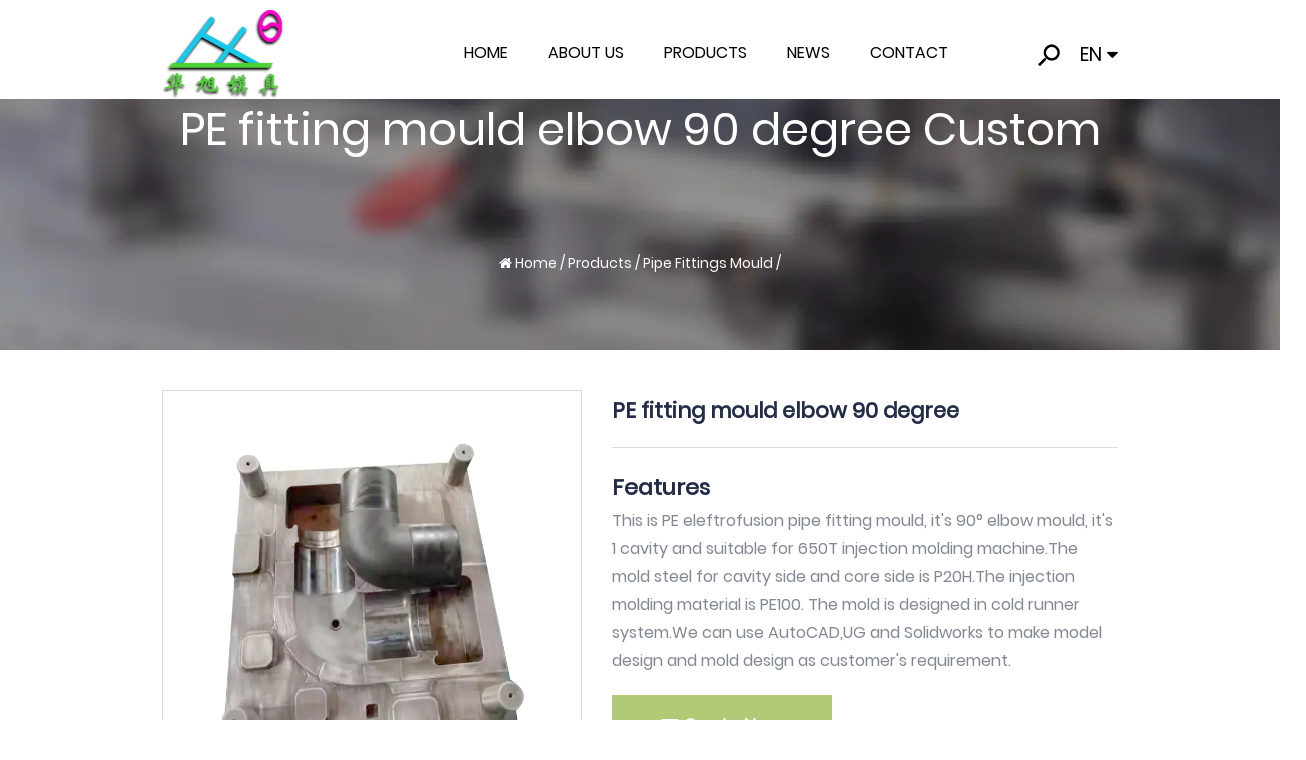

--- FILE ---
content_type: text/html; charset=utf-8
request_url: https://www.tzhuaxu.com/product/pipe-fittings-mould/pe-electrofusion-pipe-fitting-mould-for-90-degree-elbow.html
body_size: 6975
content:
<!DOCTYPE html>
<html>
	<head>
		<meta charset="utf-8">
		<meta name="viewport" content="width=device-width, initial-scale=1.0, maximum-scale=1.0,minimum-scale=1.0,user-scalable=0" />
		<meta name="format-detection" content="telephone=no" />
    <meta http-equiv="Content-Type" content="text/html; charset=utf-8">
    <meta http-equiv="X-UA-Compatible" content="IE-edge,chrome=1">
    <meta name="renderer" content="webkit|ie-comp|ie-stand">
    <meta name="renderer" content="webkit">
		<title>Custom PE  fitting mould elbow 90 degree Manufacturers, Suppliers - Taizhou Huangyan Huaxu Mould Co., Ltd</title>
<meta name="description" content="Taizhou Huangyan Huaxu Mould Co., Ltd is China custom PE  fitting mould elbow 90 degree manufacturers and suppliers,    Mould name: PE  fitting mould elbow 90 degree   Mould cavity: 1 Cavity   Delivery time: 30days   Packing: Wooden case..." />
<meta name="keywords" content="PE  fitting mould elbow 90 degree" />
<script type="application/ld+json">
[
    {
    "@context": "https://schema.org/",
    "@type": "BreadcrumbList",
    "ItemListElement": [
    {"@type": "ListItem","Name": "Home","Position": 1,"Item": "https://www.tzhuaxu.com"},
{"@type":"ListItem","name":"Products","position":2,"item":"https://www.tzhuaxu.com/product/"},
{"@type":"ListItem","name":"Pipe Fittings Mould","position":3,"item":"https://www.tzhuaxu.com/product/pipe-fittings-mould/"},
{"@type": "ListItem","Name": "PE  fitting mould elbow 90 degree","Position": 4,"Item": "https://www.tzhuaxu.com/product/pipe-fittings-mould/pe-electrofusion-pipe-fitting-mould-for-90-degree-elbow.html"}]},
    {
    "@context": "http://schema.org",
    "@type": "Product",
    "@id": "https://www.tzhuaxu.com/product/pipe-fittings-mould/pe-electrofusion-pipe-fitting-mould-for-90-degree-elbow.html",
    "Name": "PE  fitting mould elbow 90 degree",
    "Image": [
    "https://www.tzhuaxu.com/tzhuaxu/2023/02/17/3.jpg","https://www.tzhuaxu.com/tzhuaxu/2023/02/17/3.jpg"
    ],
    "Description": "Taizhou Huangyan Huaxu Mould Co., Ltd is China custom PE  fitting mould elbow 90 degree manufacturers and suppliers,    Mould name: PE  fitting mould elbow 90 degree   Mould cavity: 1 Cavity   Delivery time: 30days   Packing: Wooden case...",
    "review": {
    "@type": "Review",
    "reviewRating": {
    "@type": "Rating",
    "ratingValue": 5,
    "bestRating": 5
    },
    "author": {
    "@type": "Organization",
    "name": "Taizhou Huangyan Huaxu Mould Co., Ltd."
    }
    },
    "aggregateRating": {
    "@type": "AggregateRating",
    "ratingValue": 5,
    "reviewCount": 99
    },
    "Offers": {
    "@type": "AggregateOffer",
    "OfferCount": 1,
    "PriceCurrency": "USD",
    "LowPrice": 0.0,
    "HighPrice": 0.0,
    "Price": 0.0
    }
    }
    ]
</script><!--#header##-->		<link rel="shortcut icon" href="/template/en/images/icon.ico" type="image/x-icon" />
		<link rel="icon" href="/template/en/images/icon.ico" type="image/x-icon" />
		<!--icon-->
		<link rel="stylesheet" href="/template/en/css/swiper.min.css">
    <link rel="stylesheet" href="/api/min/?f=template/en/css/slick.css,/static/js/layer/skin/default/layer.css,/template/en/css/basic.css,/template/en/css/main.css,/template/en/css/font-awesome.min.css,/template/en/css/animate.min.css,/template/en/css/jquery.fancybox.css,/template/en/css/fullpage.min.css"/>
    <script type="text/javascript" src="/template/en/js/swiper.min.js"></script>
		<script type="text/javascript" src="/api/min/?f=template/en/js/jquery.js,/template/en/js/qrcode.min.js,/template/en/js/spotlight.bundle.js,/template/en/js/slick.js,/template/en/js/hwaq.js,/template/en/js/main.js,/template/en/js/wow.min.js,/template/en/js/jquery.fancybox.min.js,/template/en/js/fullpage.min.js"></script>
	</head>
<body>
<div class="body-overflow-box">
    <!--===================== HEAD =====================-->
    <div id="header" class="ishome0">
        <!--===================== H-TOP =====================-->
       
        <!--===================== NAVI =====================-->
        <div class="nav">
            <div class="ui container menu">
                <div class="logo left floated item"><a  href="/"><img  src="/template/en/images/logo.png" alt="Taizhou Huangyan Huaxu Mould Co., Ltd."/></a></div>
                <div class="menu-box right floated item">
                    <ul class="menu">
                        <div class="menu-menu-container"><ul id="menu-menu-1" class="menu"><li  class="menu-item menu-item-type-custom menu-item-object-custom menu-item-56143"><a href="/" >Home</a></li><li  class="menu-item menu-item-type-taxonomy menu-item-object-category menu-item-has-children menu-item-56146"><a href="/about/" rel="nofollow">About Us</a><ul class="sub-menu"><li  class="menu-item menu-item-type-custom menu-item-object-custom menu-item-56535"><a href="/factory/" >Factory</a></li></ul></li><li  class="menu-item menu-item-type-taxonomy menu-item-object-category menu-item-has-children menu-item-56145"><a href="/product/" >Products</a><ul class="sub-menu"><li  class="menu-item menu-item-type-custom menu-item-object-custom menu-item-56533"><a href="/product/pipe-fittings-mould/" >Pipe Fittings Mould</a></li><li  class="menu-item menu-item-type-custom menu-item-object-custom menu-item-56532"><a href="/product/commodity-mould/" >Commodity Mould</a></li><li  class="menu-item menu-item-type-custom menu-item-object-custom menu-item-56531"><a href="/product/auto-parts-mould/" >Auto Parts Mould</a></li></ul></li><li  class="menu-item menu-item-type-custom menu-item-object-custom menu-item-56144"><a href="/news/" >News</a></li><li  class="menu-item menu-item-type-custom menu-item-object-custom menu-item-56147"><a href="/contact/" rel="nofollow">Contact</a></li></ul></div>                    </ul>
                </div>
                <div class="h-search item right floated"><img src="/template/en/images/search-icon.png" alt=""></div>
               <div class="language">
                        <a href="https://www.tzhuaxu.com/">EN <i class="fa fa-caret-down" aria-hidden="true"></i></a>
                        <ul class="sub-menu hide lang">
		                    <li>
                                <a href="https://es.tzhuaxu.com/">español</a>
                            </li>
                            <li>
                                <a href="https://ru.tzhuaxu.com/">Русский</a>
                            </li>
                        </ul>
                    </div>
                <div class="search-box">
                    <form method="get" action="/product/">
                        <input type="text"  name="s" required="required" id="s" placeholder="Product Search...">
                        <input type="submit" value="">
                    </form>
                    <i class="close"></i>
                </div>
            </div>
        </div>
    </div>
    <div id="mobile" class="white">
        <div id="menu-on">
            <i class="line1"></i>
            <i class="line2"></i>
            <i class="line3"></i>
        </div>
        <div class="mobile-logo"><a href="/"><img src="/template/en/images/logo.png" alt="tzhuaxu.com"></a></div>
        <div class="menu-content">
            <div class="menu-logo"><a href="/"><img src="/template/en/images/logo.png" alt="tzhuaxu.com"></a></div>
            <div class="menu-list">
                <h3><i class="fa fa-list"></i> Web Menu</h3>
                 <div class="menu-menu-container"><ul id="menu-menu-1" class="menu"><li  class="menu-item menu-item-type-custom menu-item-object-custom menu-item-56143"><a href="/" >Home</a></li><li  class="menu-item menu-item-type-taxonomy menu-item-object-category menu-item-has-children menu-item-56146"><a href="/about/" rel="nofollow">About Us</a><ul class="sub-menu"><li  class="menu-item menu-item-type-custom menu-item-object-custom menu-item-56535"><a href="/factory/" >Factory</a></li></ul></li><li  class="menu-item menu-item-type-taxonomy menu-item-object-category menu-item-has-children menu-item-56145"><a href="/product/" >Products</a><ul class="sub-menu"><li  class="menu-item menu-item-type-custom menu-item-object-custom menu-item-56533"><a href="/product/pipe-fittings-mould/" >Pipe Fittings Mould</a></li><li  class="menu-item menu-item-type-custom menu-item-object-custom menu-item-56532"><a href="/product/commodity-mould/" >Commodity Mould</a></li><li  class="menu-item menu-item-type-custom menu-item-object-custom menu-item-56531"><a href="/product/auto-parts-mould/" >Auto Parts Mould</a></li></ul></li><li  class="menu-item menu-item-type-custom menu-item-object-custom menu-item-56144"><a href="/news/" >News</a></li><li  class="menu-item menu-item-type-custom menu-item-object-custom menu-item-56147"><a href="/contact/" rel="nofollow">Contact</a></li></ul></div>            </div>
            <div class="mob-search">
                <h3><i class="fa fa-search"></i> Product Search</h3>
                <form method="get" action="/product/">
                    <input type="text" placeholder="Search..." name="s" required="required" id="s" value="" />
                    <input type="hidden" name="cat" value="3" />
                    <input type="submit" value="">
                </form>
            </div>
            <div class="mob-yuy">
                <h3><i class="fa fa-globe"></i> Language</h3>
                <ul class="lang">                    <li><a href="https://www.tzhuaxu.com/"><img src="/template/en/images/en.jpg" alt=""> <em data-name="en">English</em></a></li>
                                        <li><a href="https://es.tzhuaxu.com/"><img src="/template/en/images/es.jpg" alt=""> <em data-name="es">Español</em></a></li>
                                        <li><a href="https://ru.tzhuaxu.com/"><img src="/template/en/images/ru.jpg" alt=""> <em data-name="ru">русский</em></a></li>
                                    </ul>
            </div>
            <div class="mob-share">
                <h3><i class="fa fa-share-alt"></i> Share</h3>
                <ul class="grid-box">
                    <li class="column"><a rel="nofollow" href="javascript:window.open('http://www.facebook.com/sharer.php?u='+encodeURIComponent(document.location.href)+'&t='+encodeURIComponent(document.title),'_blank','toolbar=yes, location=yes, directories=no, status=no, menubar=yes, scrollbars=yes, resizable=no, copyhistory=yes, width=600, height=450,top=100,left=350');void(0)"><i class="fa fa-facebook-f"></i></a></li>
                    <li class="column"><a rel="nofollow" href="javascript:window.open('http://twitter.com/home?status='+encodeURIComponent(document.location.href)+' '+encodeURIComponent(document.title),'_blank','toolbar=yes, location=yes, directories=no, status=no, menubar=yes, scrollbars=yes, resizable=no, copyhistory=yes, width=600, height=450,top=100,left=350');void(0)"><i class="fa fa-twitter"></i></a></li>
                    <li class="column"><a rel="nofollow" href="javascript:window.open('https://web.whatsapp.com/send?text='+encodeURIComponent(document.location.href),'_blank','toolbar=yes, location=yes, directories=no, status=no, menubar=yes, scrollbars=yes, resizable=no, copyhistory=yes, width=600, height=450,top=100,left=350');void(0)"><i class="fa fa-whatsapp"></i></a></li>
                    <li class="column"><a rel="nofollow" href="javascript:window.open('http://www.linkedin.com/shareArticle?mini=true&url='+encodeURIComponent(document.location.href)+'&title='+encodeURIComponent(document.title)+'&source='+encodeURIComponent(document.location.href),'_blank','toolbar=yes, location=yes, directories=no, status=no, menubar=yes, scrollbars=yes, resizable=no, copyhistory=yes, width=600, height=450,top=100,left=350');void(0)"><i class="fa fa-linkedin in"></i></a></li>
                    <li class="column"><a rel="nofollow" href="javascript:window.open('https://reddit.com/submit?title='+encodeURIComponent(document.title)+'&url='+encodeURIComponent(document.location.href),'_blank','toolbar=yes, location=yes, directories=no, status=no, menubar=yes, scrollbars=yes, resizable=no, copyhistory=yes, width=600, height=450,top=100,left=350');void(0)"><i class="fa fa-reddit"></i></a></li>
                    <li class="column"><a rel="nofollow" href="javascript:window.open('https://pinterest.com/pin/create/button/?description='+encodeURIComponent(document.title)+'&url='+encodeURIComponent(document.location.href),'_blank','toolbar=yes, location=yes, directories=no, status=no, menubar=yes, scrollbars=yes, resizable=no, copyhistory=yes, width=600, height=450,top=100,left=350');void(0)"><i class="fa fa-pinterest"></i></a></li>
                </ul>
            </div>
            <div id="menu-off"><h3><i class="fa fa-close"></i> Exit Menu</h3></div>
        </div>
    </div>
    <div class="clear"></div>

<style>
    .inner-banner .text .banner-breack span{
        display: none;
    }
</style>
<!--===================== INNER BANNER =====================-->
		<div class="inner-banner" style="background-image: url(/cncmachiningservice/2021/01/19/pro-banner.jpg);">
            <div class="ui container">
                <div class="text">
                    <h2>PE  fitting mould elbow 90 degree Custom</h2>
                    <div class="banner-breack">
                        <i class="fa fa-home"></i>
                        <a href="/">Home</a> &#47; <a href="/product/">Products</a> &#47; <a href="/product/pipe-fittings-mould/">Pipe Fittings Mould</a> &#47; <span>PE  fitting mould elbow 90 degree</span>                    </div>
                </div>
            </div>
        </div>
		<!--===================== MAIN CONTENT =====================-->
		<div class="inner-page prodet-page">
			<div class="det-1">
                                <div class="ui container">
                    <div class="grid-box two">
                        <div class="left column">
                            <div class="ig">
                                <div class="img">
                                    <img src="/tzhuaxu/2023/02/17/3.jpg" title="PE  fitting mould elbow 90 degree" alt="PE  fitting mould elbow 90 degree">
                                </div>
                                <ul>
                                                                        <li>
                                        <a rel="nofollow" href="/tzhuaxu/2023/02/17/3.jpg" data-fancybox="gallery"><img src="/tzhuaxu/2023/02/17/3.jpg" alt="PE  fitting mould elbow 90 degree" title="PE  fitting mould elbow 90 degree"></a>
                                    </li>
                                                                    </ul>
                            </div>
                        </div>
                        <div class="right column">
                            <h1 class="rvjgwoax">PE  fitting mould elbow 90 degree</h1>
                            <div class="text">
                                <h4>Features</h4>
                                <div class="con">
                                    This is PE eleftrofusion pipe fitting mould, it's 90° elbow mould, it's 1 cavity and suitable for 650T injection molding machine.The mold steel for cavity side and core side is P20H.The injection molding material is PE100. The mold is designed in cold runner system.We can use AutoCAD,UG and Solidworks to make model design and mold design as customer's requirement.                                </div>
                                <div class="more">
                                    <a rel="nofollow" href="#addForm"><i class="fa fa-envelope-o"></i> Quote Now</a>
                                </div>
                            </div>
                        </div>
                    </div>
                </div>
                            </div>

            <div class="det-2">
                <div class="ui container">
                    <h2><a href="">Specification</a></h2>
                    <div class="">
                        <table>
                        </table>
                        <table border="0">
<tbody>
<tr>
<td>Mould name:</td>
<td>PE  fitting mould elbow 90 degree</td>
</tr>
<tr>
<td>Mould cavity:</td>
<td>1 Cavity</td>
</tr>
<tr>
<td>Delivery time:</td>
<td>30days</td>
</tr>
<tr>
<td>Packing:</td>
<td>Wooden case</td>
</tr>
<tr>
<td>Plastic  material:</td>
<td>PE100</td>
</tr>
<tr>
<td>Steel of Cavity &amp; Core:</td>
<td>P20H</td>
</tr>
<tr>
<td>Steel of Mould base:</td>
<td>45#</td>
</tr>
<tr>
<td>Injection molding machine:</td>
<td>650T</td>
</tr>
<tr>
<td>Runner system:</td>
<td>Cold runner</td>
</tr>
<tr>
<td>Software:</td>
<td>AutoCAD/UG/Solidworks</td>
</tr>
</tbody>
</table>                    </div>
                </div>
            </div>

<div class="inner-page about-page">
    <div class="abt-1">
                <div class="ui container">
                </div>
            </div>

            <div class="abt-2">
                <div class="ui container">
                    <div class="grid-box two">
                        <div class="left column">
                            <div class="ig">
                                <div class="play" data-src="/" data-mode="1"></div>
                                <img src="/template/en/images/GS.jpg" alt="">
                            </div>
                        </div>
                        <div class="right column">
                            <div class="text">
                                <h2>Focus On Quality Since 2013</h2>
                                <div style="max-height: 500px;overflow: auto;margin: 20px 0;">
                                    <p>
                                    Taizhou Huangyan Huaxu Mould Co., Ltd. is China <a href="/product/pipe-fittings-mould/pe-electrofusion-pipe-fitting-mould-for-90-degree-elbow.html">Custom PE  fitting mould elbow 90 degree Manufacturers</a> and <a href="/product/pipe-fittings-mould/pe-electrofusion-pipe-fitting-mould-for-90-degree-elbow.html">PE  fitting mould elbow 90 degree Suppliers</a>, was established in May 2013 and is located in Huangyan, Zhejiang, which is known as the "Hometown of Moulds" on the coast of the beautiful East China Sea. It is a mould manufacturer mainly for auto parts (domestic), daily necessities and pipe fittings moulds (foreign).<br/>
                                        The company uses the world's advanced CAD/CAE/CAM technology, and combines many years of mold design and manufacturing experience to ensure mold quality; the company has been operating in OEM form since its establishment, and is the hero behind the Huangyan mold manufacturing industry, providing a large number of local molds.<br/>
                                        Manufacturing enterprises produce OEM; the company has more than 40 employees, most of whom have experience in mold enterprises in the Pearl River Delta, with fine workmanship and excellent technology, and are widely praised by customers.<br/>
                                        The company manufactures auto interior parts, lights, auto bumpers and other auto molds all year round, and exports more than 100 daily necessities and pipe fitting molds.<br/>
                                   Today, the company will serve our customers wholeheartedly with new thinking, new ideas and new technologies. We warmly welcome customers at home and abroad to visit us, and we would like to express our gratitude to customers who have always supported and cared for our company!<br/>
                                    </p>
                                </div>
                                <a rel="nofollow" href="/factory" class="link">Take A Factory Tour&nbsp;&nbsp;&nbsp;>></a>
                            </div>
                        </div>
                    </div>
                </div>
            </div>

            <div class="abt-7">
                <div class="ui container">
                    <div class="grid-box two">
                        <div class="right column">
                            <div class="text">
                                <h5>Our Mission</h5>
                                <h2>A Reliable Mould Manufacturer</h2>
                                <p>
                                   In today's company will be new thinking, new ideas, new technology dedicated to the majority of customers, we warmly welcome customers at home and abroad, and to consistently support and love our business customers to thank!
                                </p>
                            </div>
                        </div>
                        <div class="left column">
                            <img src="/tzhuaxu/2022/03/07/a2.jpg" alt="">
                        </div>
                    </div>
                </div>
            </div>



            <div class="det-3">
                <div class="ui container">
                    <h2>Contact Us</h2>
                    <div class="form">
                        <form id="addForm" onsubmit="return false;">
    <input type="hidden" name="your-message" value=""><input type="hidden" name="your-email" value="">
    <ul class="grid-box two">
        <li class="column"><input type="text" name="name" placeholder="Your Name*"></li>
        <li class="column"><input type="text" name="title" placeholder="Your Area"></li>
        <li class="column"><input type="email" name="mail" placeholder="Email Address*"></li>
        <li class="column"><input type="tel" name="phone" placeholder="Phone"></li>
        <li class="column wid-100"><textarea name="content" placeholder="Write your message here*..."></textarea></li>
        <li class="column wid-100"><input type="submit" value="Send Message" onclick="submit_id()" class="inquery"></li>
    </ul>
</form>
<script type="text/javascript" src="/static/js/layer/layer.js"></script>
<script>
    function submit_id() {
        layer.load(0, {
            shade: 0.1,
            shadeClose: false
        })
        $.ajax({
            type: 'post',
            url: '/Api/contact/submit/uid/1.html',
            data: $("#addForm").serialize(),
            dataType: 'json',
            success: function (data) {
                layer.closeAll();
                if (data.status == 200) {
                    document.getElementById("addForm").reset();
                    layer.msg(data.result, {
                        icon: 1,
                        time: 4000
                    });
                } else {
                    layer.msg(data.result, {
                        icon: 2,
                        time: 4000
                    })
                }
            }
        })
    }
</script>                        </div>
                    <div></div>
                </div>
            </div>

            <div class="det-re">
                <div class="ui container">
                    <h2>Related Products</h2>
                    <div class="box">
                        <ul>
                                                        <li>
                                
                                   <a> <img src="/tzhuaxu/2022/03/09/img_20190825_123105.jpg?imageView2/2/w/400/h/400/format/webp/q/75" alt="PE drip irrigation pipe fitting mould" title="PE drip irrigation pipe fitting mould">
                                </a>
                                <a real="nofollow" href="/product/pipe-fittings-mould/pe-drip-irrigation-pipe-fitting-mould.html" class="ig"><h4>PE drip irrigation pipe fitting mould</h4></a>
                            </li>
                                                        <li>
                                
                                   <a> <img src="/tzhuaxu/2022/03/09/_20220303145640.jpg?imageView2/2/w/400/h/400/format/webp/q/75" alt="PE pipe fitting mould" title="PE pipe fitting mould">
                                </a>
                                <a real="nofollow" href="/product/pipe-fittings-mould/pe-electric-hot-melt-pipe-fitting-mould.html" class="ig"><h4>PE pipe fitting mould</h4></a>
                            </li>
                                                        <li>
                                
                                   <a> <img src="/tzhuaxu/2022/03/09/img_20210702_104904-1.jpg?imageView2/2/w/400/h/400/format/webp/q/75" alt="PE sewage pipe fitting mould" title="PE sewage pipe fitting mould">
                                </a>
                                <a real="nofollow" href="/product/pipe-fittings-mould/pe-sewage-pipe-fitting-mould.html" class="ig"><h4>PE sewage pipe fitting mould</h4></a>
                            </li>
                                                        <li>
                                
                                   <a> <img src="/tzhuaxu/2022/03/09/45e0c9a77f196845d4438948d5ddea8.jpg?imageView2/2/w/400/h/400/format/webp/q/75" alt="PPR water supply pipe fitting mould" title="PPR water supply pipe fitting mould">
                                </a>
                                <a real="nofollow" href="/product/pipe-fittings-mould/ppr-water-supply-pipe-fitting-mould.html" class="ig"><h4>PPR water supply pipe fitting mould</h4></a>
                            </li>
                                                        <li>
                                
                                   <a> <img src="/tzhuaxu/2022/03/09/img_20210407_192252.jpg?imageView2/2/w/400/h/400/format/webp/q/75" alt="UPVC drainage pipe fitting mould" title="UPVC drainage pipe fitting mould">
                                </a>
                                <a real="nofollow" href="/product/pipe-fittings-mould/upvc-drainage-pipe-fitting-mould.html" class="ig"><h4>UPVC drainage pipe fitting mould</h4></a>
                            </li>
                                                        <li>
                                
                                   <a> <img src="/tzhuaxu/2022/03/09/110x45度扩口弯头-1.jpg?imageView2/2/w/400/h/400/format/webp/q/75" alt="UPVC Collapsible pipe fitting mould 45 degree" title="UPVC Collapsible pipe fitting mould 45 degree">
                                </a>
                                <a real="nofollow" href="/product/pipe-fittings-mould/UPVC flare-pipe-fitting-mould.html" class="ig"><h4>UPVC Collapsible pipe fitting mould 45 degree</h4></a>
                            </li>
                                                        <li>
                                
                                   <a> <img src="/tzhuaxu/2022/03/09/1_0000_图层5.jpg?imageView2/2/w/400/h/400/format/webp/q/75" alt="Ball valve, water valve, air valve fitting mould" title="Ball valve, water valve, air valve fitting mould">
                                </a>
                                <a real="nofollow" href="/product/pipe-fittings-mould/ball-valve-water-valve-air-valve-fitting-mould.html" class="ig"><h4>Ball valve, water valve, air valve fitting mould</h4></a>
                            </li>
                                                        <li>
                                
                                   <a> <img src="/tzhuaxu/2022/03/09/09ae45fb35bba299aa111c7fb1a38eb.jpg?imageView2/2/w/400/h/400/format/webp/q/75" alt="Spoon Injection Mould" title="Spoon Injection Mould">
                                </a>
                                <a real="nofollow" href="/product/commodity-mould/spoon-injection-mould.html" class="ig"><h4>Spoon Injection Mould</h4></a>
                            </li>
                                                        <li>
                                
                                   <a> <img src="/tzhuaxu/2022/03/09/111_0001_图层23.jpg?imageView2/2/w/400/h/400/format/webp/q/75" alt="Abrasives for plastic housing parts" title="Abrasives for plastic housing parts">
                                </a>
                                <a real="nofollow" href="/product/auto-parts-mould/abrasives-for-plastic-housing-parts.html" class="ig"><h4>Abrasives for plastic housing parts</h4></a>
                            </li>
                                                        <li>
                                
                                   <a> <img src="/tzhuaxu/2022/03/09/111_0002_图层22.jpg?imageView2/2/w/400/h/400/format/webp/q/75" alt="Automotive plastic shell mould" title="Automotive plastic shell mould">
                                </a>
                                <a real="nofollow" href="/product/auto-parts-mould/automotive-plastic-shell-mould.html" class="ig"><h4>Automotive plastic shell mould</h4></a>
                            </li>
                                                        <li>
                                
                                   <a> <img src="/tzhuaxu/2022/03/09/111_0004_图层20.jpg?imageView2/2/w/400/h/400/format/webp/q/75" alt="Precision injection moulding tool for car panel housing" title="Precision injection moulding tool for car panel housing">
                                </a>
                                <a real="nofollow" href="/product/auto-parts-mould/precision-injection-moulding-tool-for-car-panel-housing.html" class="ig"><h4>Precision injection moulding tool for car panel housing</h4></a>
                            </li>
                                                        <li>
                                
                                   <a> <img src="/tzhuaxu/2022/03/09/111_0005_图层19.jpg?imageView2/2/w/400/h/400/format/webp/q/75" alt="Injection moulds for automotive interiors" title="Injection moulds for automotive interiors">
                                </a>
                                <a real="nofollow" href="/product/auto-parts-mould/injection-moulds-for-automotive-interiors.html" class="ig"><h4>Injection moulds for automotive interiors</h4></a>
                            </li>
                                                    </ul>
                    </div>
                </div>
            </div>
		</div>
		<!--/.wrapper-->
  <!--===================== FOOTER =====================-->
    <div id="footer">
        <div class="footer-mian">
            <div class="left">
                <div class="top">
                   <div class="contactbox">
                       <a href="/">
                           <img src="/template/en/images/logo.png" alt="">
                       </a>
                       <p>
                        Taizhou Huangyan Huaxu Mould Co., Ltd.                       </p>
                   </div>
                   <div class="searchbox">
                    <form method="get" action="/product/">
                        <input type="text" placeholder="Search..." name="s" required="required" id="s" value="" />
                        <input type="submit" value="SEARCH">
                    </form>
                   </div>
                </div>
                <div class="bottom">
                    <div class="area">
                        <div class="infobox wow fadeInRight" data-wow-delay=".3s" data-wow-duration="1.5s">
                            <h3>Contact Us</h3>
                            <ul class="animate-father" data-child="li" data-effect="fadeInRight" data-delay="0.2">
                                <li>
                                    <i>
                                        <img src="/template/en/images/tel.png" alt="">
                                    </i>
                                    <p>Mob: +86-18006592920</p>
                                </li>
                                <li>
                                    <i>
                                        <img src="/template/en/images/tel-img.png" alt="">
                                    </i>
                                    <p>Tel: +86 576 84330516</p>
                                </li>
                                <li>
                                    <i><img src="/template/en/images/email.png" alt=""></i>
                                    <p>Email:sales@tzhuaxu.com</p>
                                </li>
                                <li>
                                    <i><img src="/template/en/images/add.png" alt=""></i>
                                    <p>Add: No.431, Houyang Huang Village, Xinqian Town, Huangyan, Taizhou, Zhejiang, China</p>
                                </li>
                            </ul>
                        </div>
                        <div class="ewmbox wow fadeInLeft" data-wow-delay=".3s" data-wow-duration="1.5s">
                            <div class="ewm">
                                <div id="ewm" data-href="https://www.tzhuaxu.com"></div>
                            </div>
                        </div>
                    </div>
                    
                </div>
            </div>
            <div class="right">
                <div class="formbox wow fadeInLeft" data-wow-delay=".3s" data-wow-duration="1.5s">
                    <h3>Get In Touch</h3>
                    <form onsubmit="return false;" id="addForm">
 <input type="hidden" name="your-message" value=""><input type="hidden" name="your-email" value="">
                        <ul>
                            <li class="wid-50">
                                <input name="name" type="text" placeholder="Name*">
                            </li>
                            <li class="wid-50">
                                <input name="mail" type="text" placeholder="Email*">
                            </li>
                            <li class="wid-100">
                                <input name="subject" type="text" placeholder="Subject">
                            </li>
                            <li class="wid-100">
                                <input name="content" type="text" placeholder="Message*">
                            </li>
                            <li class="wdi-100">
                                <input type="submit" value="SEND MESSAGE" onclick="submit_id()">
                            </li>
                        </ul>
                    </form>
<script type="text/javascript" src="/static/js/layer/layer.js"></script>
<script>
    function submit_id() {
        layer.load(0, {
            shade: 0.1,
            shadeClose: false
        })
        $.ajax({
            type: 'post',
            url: '/Api/contact/submit/uid/2.html',
            data: $("#addForm").serialize(),
            dataType: 'json',
            success: function (data) {
                layer.closeAll();
                if (data.status == 200) {
                    document.getElementById("addForm").reset();
                    layer.msg(data.result, {
                        icon: 1,
                        time: 4000
                    });
                } else {
                    layer.msg(data.result, {
                        icon: 2,
                        time: 4000
                    })
                }
            }
        })
    }
</script>                </div>
            </div>
        </div>
        <div class="footer-bottom">
            <div class="ui container">
                <p class="fl">Copyright © <a rel="nofollow" href="/">Taizhou Huangyan Huaxu Mould Co., Ltd.</a>&nbsp; <a class="xuhua" href="/product/pipe-fittings-mould/pe-electrofusion-pipe-fitting-mould-for-90-degree-elbow.html">PE  fitting mould elbow 90 degree Suppliers</a></p>


                <div>
                    <p class="fr"><a href="https://www.hqsmartcloud.com/" target="_blank" rel="nofollow">
                        <img class="svg" src="/template/en/images/Technical-Support.svg" alt=""></a></p>
                        <p class="fr"></p>
                </div>
            </div>    
        </div>
        <!-- <div id="ewm" data-href="https://www.tzhuaxu.com"></div>
         -->
    </div>
</div>
</body>

<!-- Matomo -->
<script type="text/javascript">
  var _paq = window._paq || [];
  /* tracker methods like "setCustomDimension" should be called before "trackPageView" */
    _paq.push(['setCampaignNameKey', 'gclid']);
  _paq.push(['setDocumentTitle', document.domain + "/" + document.title]);
  _paq.push(['trackPageView']);
  _paq.push(['enableLinkTracking']);
  (function() {
    var u="//supertest.hqsmartcloud.com/";
    _paq.push(['setTrackerUrl', u+'matomo.php']);
    _paq.push(['setSiteId', '1312']);
    var d=document, g=d.createElement('script'), s=d.getElementsByTagName('script')[0];
    g.type='text/javascript'; g.async=true; g.defer=true; g.src='//hqcdn.hqsmartcloud.com/matomo.js'; s.parentNode.insertBefore(g,s);
  })();
</script>
<!-- End Matomo Code --></html>

--- FILE ---
content_type: image/svg+xml
request_url: https://www.tzhuaxu.com/template/en/images/Technical-Support.svg
body_size: 23124
content:
<?xml version="1.0" encoding="UTF-8" standalone="no"?>
<svg fill="#000"
        xmlns="http://www.w3.org/2000/svg"
        xmlns:xlink="http://www.w3.org/1999/xlink"
        xmlns:sodipodi="http://sodipodi.sourceforge.net/DTD/sodipodi-0.dtd"
        xmlns:inkscape="http://www.inkscape.org/namespaces/inkscape"
        width="1151"
        height="126" viewBox="0 0 1151 126">
  <!-- Created with Method Draw - http://github.com/duopixel/Method-Draw/ -->
    <defs id="defs44">
        <clipPath
                clipPathUnits="userSpaceOnUse"
                id="clipPath1323">
            <path
                    id="path1325"
                    style="fill-opacity:0;fill-rule:nonzero;stroke:none"
                    d="m 393.74219,270.91406 v 15.47656 c 0.0208,3e-5 0.0417,0 0.0625,0 0.0123,1.6e-4 0.0225,8e-5 0.0332,0 h 0.002 c 10e-4,0 0.003,10e-6 0.004,0 h 0.002 c 0.004,0.002 0.0103,0.004 0.0137,0.008 0.006,0.006 0.004,0.019 0.004,0.0273 -1.9e-4,0.003 4e-5,0.0143 0,0.0176 2e-5,0.002 -2e-5,0.005 0,0.008 0.007,0.003 0.0136,0.008 0.0234,0.008 0.007,0 -0.002,-0.005 -0.006,-0.008 0.0125,0.004 0.0277,0.007 0.0391,0.0117 0.008,0.003 0.0139,0.004 0.0215,0.008 l 0.002,0.002 c 0.001,6.9e-4 0.003,8e-4 0.004,0.002 v -0.002 c 9.8e-4,5.1e-4 0.005,0.002 0.004,0.002 -0.003,-10e-4 -0.003,4.2e-4 -0.004,0 0.004,0.002 0.007,0.004 0.01,0.006 0.001,6.5e-4 0.003,8e-4 0.004,0.002 0.011,-0.003 0.022,-0.006 0.0332,-0.008 0.01,-10e-4 0.0135,-0.003 0.0215,-0.004 8.9e-4,-2.7e-4 0.003,2.2e-4 0.004,0 0.003,-4.9e-4 0.005,-0.003 0.008,-0.004 -7.1e-4,-7.1e-4 0.0107,-6.8e-4 0.0117,-0.002 7.9e-4,-7e-4 0.004,-6e-4 0.006,-0.002 0.005,-0.002 0.006,-0.003 0.008,-0.004 h 0.002 c 2.3e-4,-0.001 6.4e-4,-0.003 0.002,-0.004 0.007,-0.006 0.0101,-0.0126 0.0137,-0.0195 0,-0.008 0.009,-0.0225 0.0117,-0.0293 2.6e-4,-0.003 0.005,-0.006 0.006,-0.01 0.001,-0.003 6.3e-4,-0.007 0.002,-0.01 0.003,-0.0175 0.005,-0.0353 0.008,-0.0527 3.7e-4,-0.003 -4.7e-4,-0.005 0,-0.008 8e-4,0.001 6.3e-4,0.003 0.002,0.004 0.001,-0.007 1.1e-4,-0.0121 0.004,-0.0176 0,-0.003 0.005,-0.008 0.008,-0.006 0.003,0.002 0.003,0.006 0.006,0.008 0,0.006 0.003,0.0104 0.006,0.0156 5.1e-4,-0.003 0.002,-0.007 0.002,-0.01 0.0173,0.0133 0.0304,0.0229 0.0449,0.0449 0.0253,0.044 0.0437,0.0906 0.0664,0.13672 0.004,0.011 0.0118,0.0222 0.0156,0.0332 0.0113,0.0312 0.016,0.0416 0.0273,0.0703 0.001,0.0102 0.003,0.0208 0.004,0.0312 2.2e-4,0.006 -6.2e-4,0.0115 -0.002,0.0176 -0.004,0.0173 -0.004,0.029 -0.0156,0.043 0,0.003 -0.005,0.007 -0.008,0.01 -0.004,0.003 -0.0118,0.005 -0.0156,0.008 -0.004,0.002 -0.008,0.002 -0.0117,0.004 -0.0117,0.005 -0.0258,0.0158 -0.0371,0.0215 -0.017,0.009 -0.0239,0.0151 -0.0391,0.0234 -0.0136,0.0144 -0.0372,0.0319 -0.041,0.0527 -0.001,0.006 -0.002,0.0111 -0.002,0.0176 -0.008,0.0266 -0.0142,0.0422 -0.0293,0.0645 -0.004,0.005 -0.008,0.008 -0.0117,0.0117 -0.0113,0.0117 -0.0199,0.0135 -0.0312,0.0215 -0.02,0.008 -0.0379,0.0197 -0.0605,0.0234 -0.0151,0.002 -0.0199,6e-4 -0.0312,0.002 -0.0212,-0.004 -0.0417,0.004 -0.0645,0 -0.0445,-0.009 -0.0844,-0.0298 -0.125,-0.0488 v 41.79883 h 61.83985 V 270.914 Z m 0.36133,15.4668 c -10e-5,0.006 -2.7e-4,0.0121 -0.002,0.0176 -3.4e-4,0.006 -0.002,0.01 -0.004,0.0156 0,0.005 -0.003,0.007 -0.004,0.0117 -6.4e-4,0.003 2.6e-4,0.005 0,0.008 -4.5e-4,0.004 -6e-4,0.008 -0.002,0.0117 -4.9e-4,0.002 -6.8e-4,0.006 -0.002,0.008 -0.004,0.0106 -0.012,0.0202 -0.0195,0.0293 -0.004,0.002 -0.005,0.005 -0.008,0.006 -0.006,0.003 -0.0143,0.005 -0.0215,0.008 l -0.002,0.002 c 10e-4,4.2e-4 0.003,1.7e-4 0.006,0 -0.002,9e-4 -0.003,3.1e-4 -0.006,0.002 h -0.002 c -7.7e-4,0.002 -10e-5,0.004 -0.002,0.006 -0.003,0.003 -0.009,0.01 -0.0156,0.0117 0.004,0.002 0.006,0.007 0.01,0.01 0.008,0.005 0.0158,0.008 0.0195,0.0137 0.004,0.003 0.005,0.008 0.008,0.0117 0.007,0.009 0.008,0.0186 0.0117,0.0274 10e-4,0.003 0.003,0.005 0.004,0.008 -1.3e-4,0.002 1.2e-4,0.003 0,0.004 0.002,0.007 0.008,0.0116 0.008,0.0195 -8e-5,0.0121 -0.002,0.0233 -0.002,0.0351 0,0.002 2.3e-4,0.006 0,0.008 v 0.002 c 1.2e-4,10e-4 8.4e-4,0.003 0.002,0.004 0.002,0.007 0.002,0.01 0,0.0176 -0.004,0.0163 -0.0178,0.0274 -0.0254,0.041 -0.004,0.007 -0.012,0.0154 -0.0195,0.0215 -10e-4,9.9e-4 -0.004,0.003 -0.006,0.004 -0.004,0.006 -0.007,0.0116 -0.0117,0.0176 -0.0419,0.0481 -0.006,0.009 -0.0547,0.0644 -0.004,0.008 -0.012,0.0163 -0.0195,0.0234 -0.011,0.0117 -0.0298,0.0277 -0.0449,0.0371 -0.004,0.003 -0.0118,0.007 -0.0156,0.01 -0.006,0.002 -6.4e-4,-0.006 0,-0.008 0,0.006 -0.006,0.006 -0.01,0.0137 -10e-4,0.001 -0.002,0.003 -0.004,0.004 -0.004,0.002 -0.01,0.005 -0.0137,0.006 -0.004,5e-4 -0.007,-0.002 -0.01,-0.002 v -0.002 c -0.008,0.007 -0.0132,0.006 -0.0195,0.006 0.0157,0.006 0.0323,0.0118 0.041,0.0137 0.02,0.004 0.0436,-0.002 0.0625,0.002 0.008,-4.6e-4 0.0139,-3.7e-4 0.0215,-0.002 0.0174,-0.003 0.0376,-0.0127 0.0527,-0.0195 0.008,-0.005 0.01,-0.007 0.0176,-0.0137 0.004,-0.003 0.007,-0.006 0.01,-0.01 0.004,-0.005 0.008,-0.008 0.0117,-0.0137 0,-0.005 0.01,-0.0248 0.0117,-0.0293 0,-0.0125 -6.4e-4,-0.0181 0.004,-0.0312 0,-0.004 0.002,-0.008 0.004,-0.0117 0.0128,-0.0231 0.0319,-0.042 0.0508,-0.0586 0.0276,-0.016 0.0518,-0.0325 0.082,-0.0469 0.004,-0.003 0.0118,-0.005 0.0156,-0.008 0.006,-0.003 0.008,-0.004 0.01,-0.0117 0.004,-0.0185 0.005,-0.0249 0.002,-0.0449 -0.0113,-0.027 -0.0141,-0.0392 -0.0254,-0.0684 -0.004,-0.011 -0.0118,-0.0205 -0.0156,-0.0312 -0.0204,-0.0441 -0.0418,-0.0885 -0.0645,-0.13086 -0.005,-0.006 -0.01,-0.0116 -0.0137,-0.0176 z m -0.36133,0.0488 v 0.0996 c 0.008,-0.002 0.0152,-0.003 0.0293,-0.006 0.007,-10e-4 0.0144,-0.002 0.0215,-0.004 l 0.002,-0.002 c 0.004,-0.007 0.0108,-0.0131 0.0195,-0.0156 0.002,-0.004 0.004,-0.009 0.006,-0.0137 0.003,-0.009 -6.8e-4,-0.0183 0,-0.0273 1.5e-4,-0.008 3.8e-4,-0.009 0,-0.0176 8e-5,-0.003 -1.1e-4,-0.007 0,-0.01 4e-5,-0.001 -4e-5,-0.003 0,-0.004 -0.0101,1e-5 -0.0215,0 -0.0215,0 -0.0189,-4e-5 -0.0378,1.8e-4 -0.0566,0 z m 0.11914,0.0566 c -3.4e-4,0.003 8.8e-4,0.006 0,0.01 0.005,-0.002 0.0104,-0.002 0.0156,-0.004 -0.004,-10e-4 -0.008,-0.004 -0.0117,-0.006 h -0.002 z m 0.0996,0.0391 c -0.0117,0.003 -0.0234,0.005 -0.0352,0.008 -0.003,0.004 -0.007,0.008 -0.0117,0.0117 l -0.01,0.0117 c 0.003,0.0143 0.005,0.0236 -0.002,0.0273 0.008,-0.002 0.0175,-0.007 0.0195,-0.008 0.0136,-0.003 0.0259,-0.005 0.041,-0.008 0.0189,-0.004 0.0123,-0.003 0.0312,-0.008 0.004,-9.4e-4 0.008,-7.2e-4 0.0117,-0.002 0.003,-3.4e-4 0.006,3.4e-4 0.008,0 -0.003,-0.003 -0.006,-0.007 -0.01,-0.01 0,-0.002 -0.005,-0.004 -0.008,-0.006 -0.0151,-0.009 -0.02,-0.01 -0.0351,-0.0176 z m -0.10547,0.0234 c -0.009,0.002 -0.0183,0.004 -0.0274,0.006 -0.008,0.005 -0.0156,0.01 -0.0234,0.0117 -0.003,10e-4 -0.005,0.003 -0.008,0.004 0.0156,-0.003 0.0312,-0.007 0.0469,-0.01 z m 0.16601,0.0469 c -0.004,6.1e-4 -0.008,6.7e-4 -0.0117,0.002 -0.0189,0.005 -0.0143,0.004 -0.0332,0.008 -0.0208,0.005 -0.0436,0.009 -0.0625,0.0137 -0.004,9.1e-4 -0.008,0.003 -0.0117,0.004 -0.004,5.8e-4 -0.005,-9.3e-4 -0.008,0 0,0.001 -0.005,0.004 -0.008,0.006 -0.004,10e-4 -0.0119,0.003 -0.0156,0.004 -0.01,0.002 -0.0413,0.005 -0.0488,0.006 -0.002,1.3e-4 -0.003,5e-5 -0.004,0 l -0.008,0.008 c -0.0184,0.0167 -0.0302,0.009 -0.0332,-0.004 -0.003,5.8e-4 -0.004,7.5e-4 -0.008,0.002 -0.009,0.002 -0.0182,0.01 -0.0273,0.0117 v 0.18555 c 0.008,-0.002 0.0154,-0.006 0.0234,-0.008 0.0246,-0.006 0.0496,-0.0128 0.0723,-0.0215 -0.004,0.0113 0.0133,-0.0124 0.0156,-0.008 v 0.002 c 0.007,-0.002 0.0128,-0.003 0.0195,-0.006 0.0113,-0.005 0.012,-0.008 0.0195,-0.0137 0.004,-0.005 0.012,-0.0107 0.0195,-0.0156 0.0276,-0.02 0.0536,-0.0409 0.0801,-0.0605 0.004,-0.004 0.0118,-0.008 0.0156,-0.0117 10e-4,-0.002 0.003,-0.004 0.004,-0.006 0.004,-0.009 0.008,-0.0191 0.0117,-0.0293 0.004,-0.0117 0.009,-0.0246 0.0117,-0.0371 0.002,-0.008 0.002,-0.0168 0.002,-0.0254 0,-0.002 -4e-5,-0.004 0,-0.006 -0.0113,9e-5 -7.2e-4,-0.002 -0.0156,0 z m 0.67188,0.18164 h 0.041 0.006 c 0.0386,0 0.0386,0.0391 0,0.0391 h -0.0215 -0.0195 c -0.002,0 -0.003,3e-5 -0.004,0 h -0.002 v 0.002 c -0.008,0.005 -0.006,0.004 -0.0176,0.006 0,6e-5 -0.015,4e-5 -0.0156,0 -0.0113,-8.9e-4 -0.008,-0.002 -0.0274,-0.002 -0.0151,2.9e-4 -0.0258,-8.3e-4 -0.0371,0.004 l -0.002,0.002 c -0.003,0.002 -0.005,0.002 -0.008,0.004 -0.008,0.003 -0.006,0.003 -0.0176,0.004 -0.003,7e-5 -0.005,4e-4 -0.006,0 -7.1e-4,10e-4 -9e-4,0.003 -0.002,0.004 -0.008,4.5e-4 -0.008,-10e-4 -0.01,0 h -0.002 l -0.002,0.002 -0.004,0.004 c -0.004,-7e-5 -0.01,-0.002 -0.0137,0 -0.004,10e-4 0.009,8.2e-4 0.0117,0.004 0.004,0.001 -0.006,9e-4 -0.008,0.002 -0.0133,0.005 -0.0188,0.008 -0.0273,0.006 v 0.002 c -0.003,0.002 -0.006,0.006 -0.01,0.008 -0.004,0.002 -0.006,0.002 -0.01,0.004 -0.0125,0.008 -0.0279,0.0142 -0.043,0.0195 -0.0113,0.004 -0.008,6.3e-4 -0.0195,0.008 -0.004,0.002 -0.005,0.005 -0.008,0.006 -0.0189,0.006 -0.0181,0.005 -0.0332,0.004 -0.0386,-0.002 -0.0341,-0.0519 0.004,-0.0391 0,5.6e-4 0.007,0.002 0.008,0.002 0.004,-10e-4 0.007,-0.004 0.01,-0.006 0.0151,-0.008 0.0121,-0.007 0.0234,-0.0117 0.0147,-0.005 0.0259,-0.01 0.041,-0.0176 0.004,-0.002 0.008,-0.004 0.0117,-0.004 0.008,-0.004 0.01,-0.002 0.008,-0.002 -2.7e-4,7.6e-4 0.004,-0.003 0.006,-0.004 0.004,-0.003 0.008,-0.006 0.0156,-0.008 0.002,-3.8e-4 0.002,0.002 0.004,0.002 0.002,-7.9e-4 0.006,-9e-4 0.008,-0.002 0.008,-0.002 -5e-5,-0.002 0.004,-0.002 5.6e-4,-9.6e-4 0.003,-0.003 0.004,-0.004 0.006,-0.005 0.017,-0.0108 0.0234,-0.01 0.003,-10e-4 0.006,-0.004 0.01,-0.006 v 0.002 h 0.002 c 0,0.006 -10e-5,4.3e-4 0.008,-0.004 0.0163,-0.0103 0.0358,-0.009 0.0547,-0.01 0.0118,9e-5 0.026,2.9e-4 0.0371,0.002 h 0.002 c 0.003,-0.002 0.006,-0.005 0.008,-0.006 0.008,-0.004 0.012,-0.004 0.0195,-0.004 z m -0.11328,0.0312 c -0.009,0.006 -0.0113,0.0165 -0.0156,0.0254 0.005,-0.002 0.0126,-0.003 0.0156,-0.008 0.004,-0.005 0.004,-0.0211 0,-0.0176 z m -0.72852,0.0293 c -0.003,10e-4 0.008,0.008 0.002,0.01 -0.0257,0.009 -0.0517,0.0186 -0.0781,0.0254 -0.006,0.002 -0.0131,0.003 -0.0195,0.004 0.009,0.004 0.0176,0.007 0.0273,0.0117 0.009,0.004 0.0228,0.01 0.0371,0.0156 -0.0153,-0.0107 -0.0194,-0.024 0,-0.0254 v -0.006 c 0.004,-0.002 0.008,-0.004 0.0117,-0.006 0.008,-0.002 0.0326,-0.007 0.0137,0.002 -7.5e-4,0.002 -0.003,0.008 -0.002,0.01 0.004,-0.0121 0.004,-0.0213 0.0195,-0.0234 0.004,-0.002 0.008,-0.006 0.0117,-0.008 10e-4,-9.1e-4 0.002,-0.003 0.004,-0.004 -0.0151,0.006 -0.0102,0.003 -0.0215,0.004 -10e-4,-0.003 -0.004,-0.006 -0.006,-0.01 z m 0.67188,0.0195 c 0.007,-0.003 0.006,0.007 0.008,0.0117 1.8e-4,4.6e-4 0.002,-5e-4 0.002,0 0.004,-0.002 0.008,-0.006 0.0117,-0.008 h 0.002 c 0.0294,-0.007 0.0422,0.0196 0.0117,0.0351 -0.006,0.003 -0.0143,0.007 -0.0215,0.01 -8.8e-4,0.002 -10e-4,0.004 -0.002,0.006 -0.005,0.002 -0.008,0.002 -0.0117,0.004 -0.002,9.8e-4 -0.003,0.003 -0.006,0.004 -0.007,0.005 -0.0152,0.009 -0.0215,0.0117 v 0.002 0.002 c -0.004,0.003 -0.008,0.003 -0.0117,0.006 -8.7e-4,10e-4 -10e-4,0.003 -0.002,0.004 -2.6e-4,3.1e-4 -0.002,-3e-4 -0.002,0 -0.003,0.004 -0.005,0.008 -0.008,0.0117 -0.004,0.005 -0.008,0.01 -0.0117,0.0137 -0.004,0.003 -0.008,0.005 -0.0117,0.008 -0.004,0.005 -0.01,0.008 -0.0176,0.0117 -0.006,0.004 0.002,4.9e-4 -0.002,0.004 0,0.002 -0.005,0.004 -0.008,0.006 h -0.002 l -0.002,0.002 c -0.0259,0.0283 -0.0519,-0.003 -0.0254,-0.0293 6e-4,-0.002 0.002,-0.003 0.004,-0.004 0.0189,-0.005 0.0454,-9.1e-4 0.008,-0.004 0.005,-0.006 0.0152,-0.0134 0.0215,-0.0156 0.008,-0.005 0.012,-0.0131 0.0195,-0.0195 0,-5.6e-4 0.001,-10e-4 0.002,-0.002 -8.4e-4,-1.5e-4 -0.002,1.6e-4 -0.004,0 0.002,-0.003 0.003,-0.005 0.006,-0.01 0.002,-8.6e-4 0.005,-10e-4 0.008,-0.002 1.8e-4,-6.1e-4 -1.7e-4,-10e-4 0,-0.002 0.004,-0.004 0.005,-0.008 0.008,-0.0117 0.004,-0.003 0.006,-0.005 0.008,-0.008 0.004,-0.006 0.006,-0.0111 0.0137,-0.0156 10e-4,-7.5e-4 0.007,-9.6e-4 0.01,-0.002 v -0.002 h 0.002 c 0.003,-8.3e-4 0.006,-6e-4 0.01,-0.002 0.004,-9.6e-4 -0.006,-0.002 -0.008,0 0.006,-0.006 0.0202,-0.0134 0.0234,-0.0156 z m -0.0274,0.0684 c -0.001,10e-4 -0.003,5.8e-4 -0.004,0.002 -7.6e-4,10e-4 4.9e-4,0.003 0,0.004 10e-4,-2.9e-4 0.003,-9.7e-4 0.004,-0.002 9.4e-4,-9.1e-4 -1.2e-4,-0.002 0,-0.004 z"/>
        </clipPath>
    </defs>
  <g class="cn" style="display:none;">
    <g id="layer1">
      <path
              id="path1097"
              clip-path="url(#clipPath1323)"
              style="stroke:none;stroke-width:0.0907087;stroke-miterlimit:4;stroke-dasharray:none"
              transform="matrix(2,0,0,2,-200,-535)"
              d="m 417.35352,270.91406 c -0.003,10e-6 -1.12071,0.005 -1.69336,0.006 -0.27667,3.4e-4 -0.82227,0.32031 -0.82227,0.32031 -1.31078,0.67277 -2.1355,1.41318 -2.37891,2.23438 -0.0752,0.25306 -0.0833,2.25314 -0.12109,6.85937 l -0.0527,6.4961 H 403.42383 394.75 c -0.003,6.5e-4 -0.006,3e-4 -0.01,0.002 -0.004,6.9e-4 -0.007,0.002 -0.01,0.002 -3.4e-4,2.3e-4 -0.003,0.002 -0.004,0 -4.4e-4,-0.001 3.2e-4,-0.003 0,-0.004 l -0.002,0.002 c -10e-4,5e-5 -0.004,3e-5 -0.006,0 0,0.002 0.007,-0.003 -0.004,0.004 -0.0113,0.007 -0.0238,0.01 -0.0351,0.01 0,4e-5 -0.002,-0.002 -0.004,-0.002 -0.002,0.002 -0.009,0.004 -0.0117,0.006 l -0.002,0.002 c -0.0197,0.011 -0.0454,0.0108 -0.0644,0.0195 -0.0166,0.008 -0.0319,0.0173 -0.0508,0.0215 -0.003,8.4e-4 -0.008,0.002 -0.0117,0.002 h -0.002 v 0.002 c -4.2e-4,7.3e-4 4.5e-4,0.003 0,0.004 l -0.002,0.002 c -0.002,0.003 -0.01,0.009 -0.0117,0.0117 -0.004,0.005 -0.01,0.009 -0.0137,0.0137 -7.9e-4,7e-4 -0.0107,5.1e-4 -0.0117,0.002 -0.005,0.0101 -0.013,0.0163 -0.0234,0.0215 -0.001,6e-4 -0.0107,0.0107 -0.0117,0.0117 l -0.004,0.0117 -0.19336,0.30078 c -0.36517,0.56906 -0.54889,1.03484 -0.54688,1.55664 0.002,0.53104 0.22115,1.08527 0.54883,1.38672 l 0.18945,0.17578 h 0.002 c 0.004,10e-4 0.007,0.007 0.0117,0.008 l 0.002,0.002 h 0.004 c 0.003,9.1e-4 0.007,0.003 0.0117,0.004 0.002,0.003 0.009,0.003 0.01,0.004 0.006,0 0.0114,0.003 0.0176,0.006 10e-4,6.3e-4 0.01,5.8e-4 0.0117,0.002 0.002,4.7e-4 0.004,0.002 0.006,0.002 -0.005,-0.002 0.007,0.003 0.006,0.002 -7.2e-4,-6.3e-4 0.003,-1.2e-4 0.004,0 h 0.0274 0.0176 l 23.17383,0.0215 23.25391,0.0234 0.85547,0.41211 c 2.13637,1.02716 3.7552,2.51449 4.62695,4.25391 0.56462,1.12672 0.86566,3.12513 0.78516,5.20117 -0.0564,1.45386 -0.14969,1.84504 -0.74024,3.10937 -0.95577,2.04604 -2.38453,3.34314 -4.23828,3.84766 -0.73999,0.20142 -2.74038,0.54099 -3.18164,0.54101 -0.20069,0 -0.3001,0.05 -0.33789,0.16993 -0.22866,0.72041 -1.56146,2.18772 -2.7793,3.05859 -1.44979,1.03673 -2.24098,1.33199 -4.58984,1.7168 -4.82234,0.79005 -7.55624,0.14 -9.95703,-2.36719 -0.82863,-0.86532 -1.40681,-1.70296 -1.91016,-2.76367 -0.30686,-0.6465 -0.38448,-0.93758 -0.55078,-2.08985 -0.23928,-1.65928 -0.2045,-1.54837 -0.50195,-1.60937 -0.75402,-0.15455 -2.30449,-0.72381 -2.84375,-1.04492 -0.34122,-0.20316 -0.89164,-0.64132 -1.22461,-0.97266 -1.59504,-1.58682 -1.80952,-3.82845 -0.63477,-6.63476 0.17802,-0.4259 0.30601,-0.79053 0.28711,-0.81055 -0.0202,-0.0202 -2.6073,0.007 -5.74805,0.0605 l -5.71093,0.0957 -0.28907,0.32422 c -0.44076,0.49383 -0.8401,1.20111 -0.84765,1.66954 -0.008,0.51197 0.32417,1.25435 0.81445,1.59413 l 0.35938,0.24805 4.13281,0.0645 4.13477,0.0644 0.45312,0.23242 c 0.54992,0.28233 1.01418,0.78893 1.0293,1.11914 0.0296,0.72573 -0.15249,1.04653 -0.84766,1.48829 l -0.45703,0.28906 -1.5625,0.0586 c -1.78042,0.0663 -1.81197,-0.0788 -2.2394,0.84068 -0.33184,0.71377 -0.20792,1.42204 0.15349,1.86831 0.33131,0.41004 0.5578,0.45546 2.41211,0.46679 l 1.26563,0.01 0.41406,0.40234 c 0.44333,0.43086 0.75678,1.00753 0.75976,1.39844 0.005,0.55626 -0.3876,1.10675 -1.02343,1.43359 -0.34829,0.17908 -0.53585,0.18493 -7.7168,0.25 l -7.29297,0.0684 c -0.005,-0.005 -0.0354,0.0111 -0.043,0.01 10e-4,-2.8e-4 -0.002,-4.9e-4 -0.004,0 -0.003,0.002 -0.007,0.004 -0.01,0.006 -0.0265,0.003 -0.008,4.2e-4 -0.008,0.002 -6.1e-4,10e-4 -0.003,-10e-4 -0.004,0 -3.6e-4,2.5e-4 -0.002,-2.9e-4 -0.002,0 -0.003,0.002 -0.004,0.006 -0.008,0.008 h -0.002 c 0.006,-0.002 -8.2e-4,-0.002 -0.008,-0.002 -0.002,5e-5 9e-5,-1.9e-4 -0.002,0 -4e-4,6e-4 -0.002,0.001 -0.002,0.002 -6.9e-4,5.3e-4 -0.001,0.001 -0.002,0.002 l -0.14648,0.18164 c -0.0917,0.11572 -0.40437,0.31886 -0.55971,0.61351 -0.44508,0.84393 -0.26591,1.88903 0.29213,2.52516 0.13217,0.15066 0.56009,0.15751 7.92773,0.14844 8.5725,-0.0103 8.06053,-0.0416 8.55078,0.54101 0.43918,0.52191 0.43797,0.52438 0.29297,6.69531 l -0.041,5.75977 0.2539,0.71289 c 0.43464,0.89521 0.95548,1.48901 2.04493,2.33203 l 0.85546,0.66211 3.66016,-0.0508 c 9.08122,-0.13471 11.01414,-0.19748 12.09766,-0.39062 6.60287,-1.17795 12.45246,-4.05402 16.52343,-8.125 3.2214,-3.2214 5.40489,-7.13678 6.60157,-11.83594 1.56159,-6.13231 1.35118,-13.26731 -0.55078,-18.6836 -2.49385,-7.10189 -7.91573,-12.61845 -15.97266,-16.2539 -1.56929,-0.70808 -3.8141,-1.56891 -5.12695,-1.96485 l -0.89453,-0.26953 -6.47266,-0.0996 c -3.55935,-0.0535 -7.23379,-0.12208 -8.16797,-0.11914 z"
              sodipodi:nodetypes="ccccccccccsccccscccccscccccccscccscccccccccccsccccccssssscsssscssccccccccccccccccscccscsccccccscccscccccscscccccccssssccccc"/>
    </g>
    <g>
      <text stroke-width="0" x="315.869071" y="282.707435" id="svg_5" font-size="24"
            font-family="Junction, sans-serif" text-anchor="start" xml:space="preserve"
            transform="matrix(5.416666507720947,0,0,5.416666507720947,-1711.458271741867,-1422.166615486145) "
            stroke="#000" font-weight="normal">技术支持:</text>
      <text stroke-width="0" x="456.927309" y="282.707435" id="svg_6" font-size="24"
            font-family="Junction, sans-serif" text-anchor="start" xml:space="preserve"
            transform="matrix(5.416666507720947,0,0,5.416666507720947,-1711.458271741867,-1422.166615486145) "
            stroke="#000" font-weight="normal">转单云</text>
    </g>
  </g>
  <g class="en">
    <g id="layer2">
      <path
              id="path1098"
              clip-path="url(#clipPath1323)"
              style="stroke:none;stroke-width:0.0907087;stroke-miterlimit:4;stroke-dasharray:none"
              transform="matrix(1.5,0,0,1.5,25,-385)"
              d="m 417.35352,270.91406 c -0.003,10e-6 -1.12071,0.005 -1.69336,0.006 -0.27667,3.4e-4 -0.82227,0.32031 -0.82227,0.32031 -1.31078,0.67277 -2.1355,1.41318 -2.37891,2.23438 -0.0752,0.25306 -0.0833,2.25314 -0.12109,6.85937 l -0.0527,6.4961 H 403.42383 394.75 c -0.003,6.5e-4 -0.006,3e-4 -0.01,0.002 -0.004,6.9e-4 -0.007,0.002 -0.01,0.002 -3.4e-4,2.3e-4 -0.003,0.002 -0.004,0 -4.4e-4,-0.001 3.2e-4,-0.003 0,-0.004 l -0.002,0.002 c -10e-4,5e-5 -0.004,3e-5 -0.006,0 0,0.002 0.007,-0.003 -0.004,0.004 -0.0113,0.007 -0.0238,0.01 -0.0351,0.01 0,4e-5 -0.002,-0.002 -0.004,-0.002 -0.002,0.002 -0.009,0.004 -0.0117,0.006 l -0.002,0.002 c -0.0197,0.011 -0.0454,0.0108 -0.0644,0.0195 -0.0166,0.008 -0.0319,0.0173 -0.0508,0.0215 -0.003,8.4e-4 -0.008,0.002 -0.0117,0.002 h -0.002 v 0.002 c -4.2e-4,7.3e-4 4.5e-4,0.003 0,0.004 l -0.002,0.002 c -0.002,0.003 -0.01,0.009 -0.0117,0.0117 -0.004,0.005 -0.01,0.009 -0.0137,0.0137 -7.9e-4,7e-4 -0.0107,5.1e-4 -0.0117,0.002 -0.005,0.0101 -0.013,0.0163 -0.0234,0.0215 -0.001,6e-4 -0.0107,0.0107 -0.0117,0.0117 l -0.004,0.0117 -0.19336,0.30078 c -0.36517,0.56906 -0.54889,1.03484 -0.54688,1.55664 0.002,0.53104 0.22115,1.08527 0.54883,1.38672 l 0.18945,0.17578 h 0.002 c 0.004,10e-4 0.007,0.007 0.0117,0.008 l 0.002,0.002 h 0.004 c 0.003,9.1e-4 0.007,0.003 0.0117,0.004 0.002,0.003 0.009,0.003 0.01,0.004 0.006,0 0.0114,0.003 0.0176,0.006 10e-4,6.3e-4 0.01,5.8e-4 0.0117,0.002 0.002,4.7e-4 0.004,0.002 0.006,0.002 -0.005,-0.002 0.007,0.003 0.006,0.002 -7.2e-4,-6.3e-4 0.003,-1.2e-4 0.004,0 h 0.0274 0.0176 l 23.17383,0.0215 23.25391,0.0234 0.85547,0.41211 c 2.13637,1.02716 3.7552,2.51449 4.62695,4.25391 0.56462,1.12672 0.86566,3.12513 0.78516,5.20117 -0.0564,1.45386 -0.14969,1.84504 -0.74024,3.10937 -0.95577,2.04604 -2.38453,3.34314 -4.23828,3.84766 -0.73999,0.20142 -2.74038,0.54099 -3.18164,0.54101 -0.20069,0 -0.3001,0.05 -0.33789,0.16993 -0.22866,0.72041 -1.56146,2.18772 -2.7793,3.05859 -1.44979,1.03673 -2.24098,1.33199 -4.58984,1.7168 -4.82234,0.79005 -7.55624,0.14 -9.95703,-2.36719 -0.82863,-0.86532 -1.40681,-1.70296 -1.91016,-2.76367 -0.30686,-0.6465 -0.38448,-0.93758 -0.55078,-2.08985 -0.23928,-1.65928 -0.2045,-1.54837 -0.50195,-1.60937 -0.75402,-0.15455 -2.30449,-0.72381 -2.84375,-1.04492 -0.34122,-0.20316 -0.89164,-0.64132 -1.22461,-0.97266 -1.59504,-1.58682 -1.80952,-3.82845 -0.63477,-6.63476 0.17802,-0.4259 0.30601,-0.79053 0.28711,-0.81055 -0.0202,-0.0202 -2.6073,0.007 -5.74805,0.0605 l -5.71093,0.0957 -0.28907,0.32422 c -0.44076,0.49383 -0.8401,1.20111 -0.84765,1.66954 -0.008,0.51197 0.32417,1.25435 0.81445,1.59413 l 0.35938,0.24805 4.13281,0.0645 4.13477,0.0644 0.45312,0.23242 c 0.54992,0.28233 1.01418,0.78893 1.0293,1.11914 0.0296,0.72573 -0.15249,1.04653 -0.84766,1.48829 l -0.45703,0.28906 -1.5625,0.0586 c -1.78042,0.0663 -1.81197,-0.0788 -2.2394,0.84068 -0.33184,0.71377 -0.20792,1.42204 0.15349,1.86831 0.33131,0.41004 0.5578,0.45546 2.41211,0.46679 l 1.26563,0.01 0.41406,0.40234 c 0.44333,0.43086 0.75678,1.00753 0.75976,1.39844 0.005,0.55626 -0.3876,1.10675 -1.02343,1.43359 -0.34829,0.17908 -0.53585,0.18493 -7.7168,0.25 l -7.29297,0.0684 c -0.005,-0.005 -0.0354,0.0111 -0.043,0.01 10e-4,-2.8e-4 -0.002,-4.9e-4 -0.004,0 -0.003,0.002 -0.007,0.004 -0.01,0.006 -0.0265,0.003 -0.008,4.2e-4 -0.008,0.002 -6.1e-4,10e-4 -0.003,-10e-4 -0.004,0 -3.6e-4,2.5e-4 -0.002,-2.9e-4 -0.002,0 -0.003,0.002 -0.004,0.006 -0.008,0.008 h -0.002 c 0.006,-0.002 -8.2e-4,-0.002 -0.008,-0.002 -0.002,5e-5 9e-5,-1.9e-4 -0.002,0 -4e-4,6e-4 -0.002,0.001 -0.002,0.002 -6.9e-4,5.3e-4 -0.001,0.001 -0.002,0.002 l -0.14648,0.18164 c -0.0917,0.11572 -0.40437,0.31886 -0.55971,0.61351 -0.44508,0.84393 -0.26591,1.88903 0.29213,2.52516 0.13217,0.15066 0.56009,0.15751 7.92773,0.14844 8.5725,-0.0103 8.06053,-0.0416 8.55078,0.54101 0.43918,0.52191 0.43797,0.52438 0.29297,6.69531 l -0.041,5.75977 0.2539,0.71289 c 0.43464,0.89521 0.95548,1.48901 2.04493,2.33203 l 0.85546,0.66211 3.66016,-0.0508 c 9.08122,-0.13471 11.01414,-0.19748 12.09766,-0.39062 6.60287,-1.17795 12.45246,-4.05402 16.52343,-8.125 3.2214,-3.2214 5.40489,-7.13678 6.60157,-11.83594 1.56159,-6.13231 1.35118,-13.26731 -0.55078,-18.6836 -2.49385,-7.10189 -7.91573,-12.61845 -15.97266,-16.2539 -1.56929,-0.70808 -3.8141,-1.56891 -5.12695,-1.96485 l -0.89453,-0.26953 -6.47266,-0.0996 c -3.55935,-0.0535 -7.23379,-0.12208 -8.16797,-0.11914 z"
              sodipodi:nodetypes="ccccccccccsccccscccccscccccccscccscccccccccccsccccccssssscsssscssccccccccccccccccscccscsccccccscccscccccscscccccccssssccccc"/>
    </g>
    <g>
      <text stroke-width="0" x="284.248131" y="202.268498" id="svg_7" font-size="24"
            font-family="Helvetica, Arial, sans-serif" text-anchor="start" xml:space="preserve"
            transform="matrix(2.829827161045131,0,0,2.829827161045131,-802.4516386279475,-485) "
            stroke="#000" font-weight="normal">Technical Support ：</text>
      <text stroke-width="0" x="542.587024" y="202.268498" id="svg_8" font-size="24"
            font-family="Helvetica, Arial, sans-serif" text-anchor="start" xml:space="preserve"
            transform="matrix(2.829827161045131,0,0,2.829827161045131,-802.4516386279475,-485) "
            stroke="#000" font-weight="normal">Smart Cloud</text>
    </g>
  </g>
</svg>
